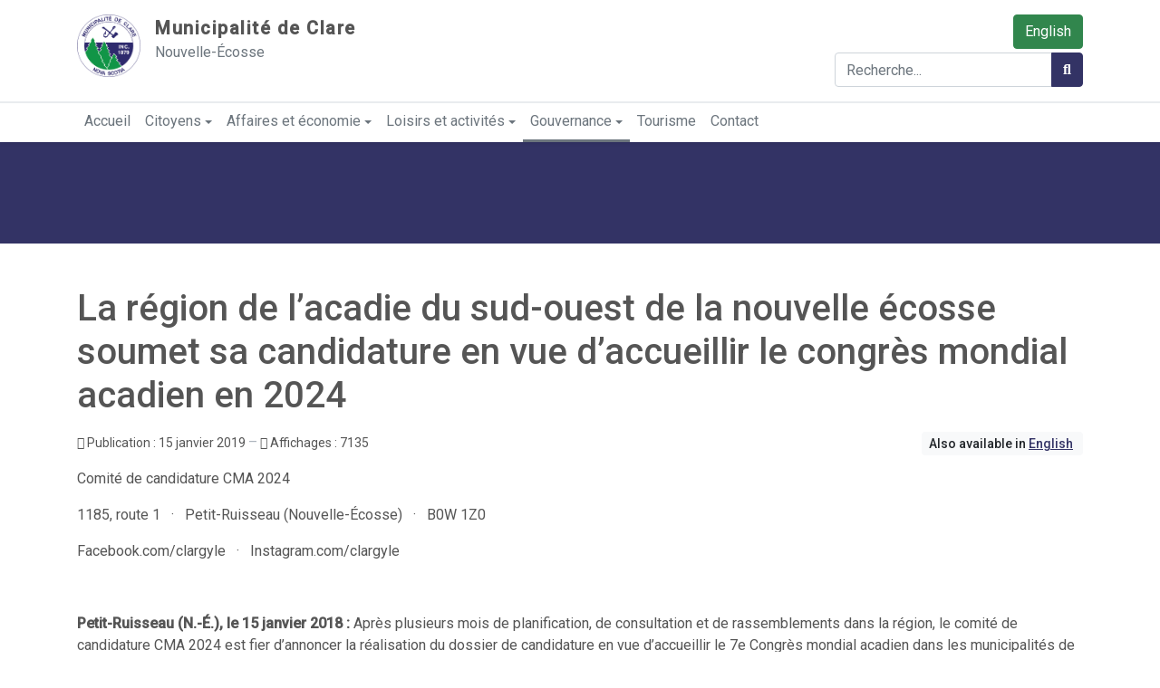

--- FILE ---
content_type: text/html; charset=utf-8
request_url: https://rendezvousdelabaie.com/gouvernance/votre-municipalite/nouvelles/la-region-de-l-acadie-du-sud-ouest-de-la-nouvelle-ecosse-soumet-sa-candidature-en-vue-d-accueillir-le-congres-mondial-acadien-en-2024
body_size: 13584
content:
<!DOCTYPE html>
<html xmlns="http://www.w3.org/1999/xhtml" xml:lang="fr-ca" lang="fr-ca" dir="ltr">

<head>
  <!-- Global site tag (gtag.js) - Google Analytics -->
<script async src="https://www.googletagmanager.com/gtag/js?id=G-Q8P01JL3BB"></script>
<script>
  window.dataLayer = window.dataLayer || [];
  function gtag(){dataLayer.push(arguments);}
  gtag('js', new Date());

  gtag('config', 'G-Q8P01JL3BB');
</script>
  <base href="https://rendezvousdelabaie.com/gouvernance/votre-municipalite/nouvelles/la-region-de-l-acadie-du-sud-ouest-de-la-nouvelle-ecosse-soumet-sa-candidature-en-vue-d-accueillir-le-congres-mondial-acadien-en-2024">
	<meta http-equiv="content-type" content="text/html; charset=utf-8">
	<meta name="generator" content="Joomla! - Open Source Content Management">
	<title>La région de l’acadie du sud-ouest de la nouvelle écosse soumet sa candidature en vue d’accueillir le congrès mondial acadien en 2024</title>
	<link href="https://rendezvousdelabaie.com/gouvernance/votre-municipalite/nouvelles/la-region-de-l-acadie-du-sud-ouest-de-la-nouvelle-ecosse-soumet-sa-candidature-en-vue-d-accueillir-le-congres-mondial-acadien-en-2024" rel="alternate" hreflang="fr-CA">
	<link href="https://rendezvousdelabaie.com/en/governance/your-municipality/news/the-acadian-region-of-southwest-nova-scotia-submits-its-bid-to-host-the-congres-mondial-acadien-in-2024" rel="alternate" hreflang="en-CA">
	<link href="https://admin.clarenovascotia.com/loisirs-et-activites/calendrier-communautaire/loisirs/3922-badminton" rel="alternate" hreflang="fr-CA">
	<link href="https://admin.clarenovascotia.com/en/recreation/community-calendar/recreation/3922-drop-in-badminton" rel="alternate" hreflang="en-CA">
	<link href="/templates/t4_blank/favicon.ico" rel="shortcut icon" type="image/vnd.microsoft.icon">
	<link href="/media/t4/optimize/css/1792aaae2e377c9ca2b9e7dd939818e8.css" rel="stylesheet" type="text/css">
	<link href="https://fonts.googleapis.com/css?family=Roboto%3A400%2C500" rel="stylesheet" type="text/css">
	<script type="application/json" class="joomla-script-options new">{"csrf.token":"753fb956a9c9380fa408387e769ba13c","system.paths":{"root":"","base":""},"rl_modals":{"class":"modal_link","defaults":{"opacity":"0.8","maxWidth":"95%","maxHeight":"95%","current":"{current} \/ {total}","previous":"previous","next":"next","close":"close","xhrError":"This content failed to load.","imgError":"This image failed to load."},"auto_correct_size":1,"auto_correct_size_delay":0,"disable_background_scrolling":1,"disable_on_mobile":0,"disable_on_mobile_splash":0,"mobile_max_width":767,"open_by_url":null}}</script>
	<script src="/media/jui/js/jquery.min.js?f54b57baad2367ee9fe2f1f65e6f7d68" type="text/javascript"></script>
	<script src="/media/jui/js/jquery-noconflict.js?f54b57baad2367ee9fe2f1f65e6f7d68" type="text/javascript"></script>
	<script src="/media/jui/js/jquery-migrate.min.js?f54b57baad2367ee9fe2f1f65e6f7d68" type="text/javascript"></script>
	<script src="/media/system/js/caption.js?f54b57baad2367ee9fe2f1f65e6f7d68" type="text/javascript"></script>
	<script src="/media/system/js/core.js?f54b57baad2367ee9fe2f1f65e6f7d68" type="text/javascript"></script>
	<script src="/media/modals/js/jquery.touchSwipe.min.js" type="text/javascript"></script>
	<script src="/media/modals/js/jquery.modals.min.js?v=11.10.1.p" type="text/javascript"></script>
	<script src="/media/modals/js/script.min.js?v=11.10.1.p" type="text/javascript"></script>
	<script src="/plugins/system/t4/themes/base/vendors/bootstrap/js/bootstrap.bundle.js" type="text/javascript"></script>
	<script src="/media/com_eventbooking/assets/js/eventbookingjq.min.js" type="text/javascript"></script>
	<script src="/media/com_eventbooking/assets/js/colorbox/jquery.colorbox.min.js" type="text/javascript"></script>
	<script src="/plugins/system/t4/themes/base/vendors/js-offcanvas/_js/js-offcanvas.pkgd.js" type="text/javascript"></script>
	<script src="/plugins/system/t4/themes/base/vendors/bodyscrolllock/bodyScrollLock.min.js" type="text/javascript"></script>
	<script src="/plugins/system/t4/themes/base/js/offcanvas.js" type="text/javascript"></script>
	<script src="/plugins/system/t4/admin/assets/js/palettes_v2.js" type="text/javascript"></script>
	<script src="/templates/t4_blank/js/template.js" type="text/javascript"></script>
	<script src="/plugins/system/t4/themes/base/js/base.js?f54b57baad2367ee9fe2f1f65e6f7d68" type="text/javascript"></script>
	<script src="/media/jui/js/jquery.autocomplete.min.js?f54b57baad2367ee9fe2f1f65e6f7d68" type="text/javascript"></script>
	<script src="/plugins/system/t4/themes/base/js/megamenu.js" type="text/javascript"></script>
	<script type="text/javascript">
jQuery(window).on('load',  function() {
				new JCaption('img.caption');
			});jQuery(function($){ initTooltips(); $("body").on("subform-row-add", initTooltips); function initTooltips (event, container) { container = container || document;$(container).find(".hasTooltip").tooltip({"html": true,"container": "body"});} });
jQuery(document).ready(function() {
	var value, searchword = jQuery('#mod-finder-searchword94');

		// Get the current value.
		value = searchword.val();

		// If the current value equals the default value, clear it.
		searchword.on('focus', function ()
		{
			var el = jQuery(this);

			if (el.val() === 'Recherche...')
			{
				el.val('');
			}
		});

		// If the current value is empty, set the previous value.
		searchword.on('blur', function ()
		{
			var el = jQuery(this);

			if (!el.val())
			{
				el.val(value);
			}
		});

		jQuery('#mod-finder-searchform94').on('submit', function (e)
		{
			e.stopPropagation();
			var advanced = jQuery('#mod-finder-advanced94');

			// Disable select boxes with no value selected.
			if (advanced.length)
			{
				advanced.find('select').each(function (index, el)
				{
					var el = jQuery(el);

					if (!el.val())
					{
						el.attr('disabled', 'disabled');
					}
				});
			}
		});
	var suggest = jQuery('#mod-finder-searchword94').autocomplete({
		serviceUrl: '/component/finder/?task=suggestions.suggest&amp;format=json&amp;tmpl=component',
		paramName: 'q',
		minChars: 1,
		maxHeight: 400,
		width: 300,
		zIndex: 9999,
		deferRequestBy: 500
	});});
	</script>
	<meta property="og:image" content="https://rendezvousdelabaie.com/images/CLARE.png">
	<meta property="og:image:type" content="image/png">
	<meta name="twitter-card" content="summary">
	<meta property="og:url" content="https://rendezvousdelabaie.com/gouvernance/votre-municipalite/nouvelles/la-region-de-l-acadie-du-sud-ouest-de-la-nouvelle-ecosse-soumet-sa-candidature-en-vue-d-accueillir-le-congres-mondial-acadien-en-2024">
	<meta property="og:title" content="La région de l’acadie du sud-ouest de la nouvelle écosse soumet sa candidature en vue d’accueillir le congrès mondial acadien en 2024">
	<meta property="og:description" content="Comité de candidature CMA 2024
1185, route 1&amp;nbsp;&amp;nbsp; ·&amp;nbsp;&amp;nbsp; Petit-Ruisseau (Nouvelle-Écosse)&amp;nbsp;&amp;nbsp; ·&amp;nbsp;&amp;nbsp; B0W 1Z0
Facebook.com/clargyle&amp;nbsp;&amp;nbsp; ·&amp;nbsp;&amp;nbsp; Instagram.com/clargyle
&amp;nbsp;

Petit-Ruisseau (N.-É.), le 15 janvier 2018 : Après plusieurs mois de planification, de consultation et de rassemblements dans la région, le comité de candidature CMA 2024 est...">
	<link href="https://rendezvousdelabaie.com/gouvernance/votre-municipalite/nouvelles/la-region-de-l-acadie-du-sud-ouest-de-la-nouvelle-ecosse-soumet-sa-candidature-en-vue-d-accueillir-le-congres-mondial-acadien-en-2024" rel="alternate" hreflang="x-default">


  <!--[if lt IE 9]>
    <script src="/media/jui/js/html5.js"></script>
  <![endif]-->
  <meta name="viewport" content="width=device-width, initial-scale=1, maximum-scale=1, user-scalable=yes">
  <style type="text/css">
    @-webkit-viewport   { width: device-width; }
    @-moz-viewport      { width: device-width; }
    @-ms-viewport       { width: device-width; }
    @-o-viewport        { width: device-width; }
    @viewport           { width: device-width; }
  </style>
  <meta name="HandheldFriendly" content="true">
  <meta name="apple-mobile-web-app-capable" content="YES">
  <!-- //META FOR IOS & HANDHELD -->
  <link rel="apple-touch-icon" sizes="180x180" href="/apple-touch-icon.png?v=M46YALM0Jd">
<link rel="icon" type="image/png" sizes="32x32" href="/favicon-32x32.png?v=M46YALM0Jd">
<link rel="icon" type="image/png" sizes="16x16" href="/favicon-16x16.png?v=M46YALM0Jd">
<link rel="manifest" href="/site.webmanifest?v=M46YALM0Jd">
<link rel="mask-icon" href="/safari-pinned-tab.svg?v=M46YALM0Jd" color="#333365">
<link rel="shortcut icon" href="/favicon.ico?v=M46YALM0Jd">
<meta name="msapplication-TileColor" content="#333365">
<meta name="theme-color" content="#ffffff">
</head>

<body class="site-default navigation-default theme-default layout-default nav-breakpoint-lg navigation-hide com_content view-article item-110">
  <a href="#content" class="sr-only sr-only-focusable">Sauter au contenu</a>
  <div class="t4-offcanvas" data-offcanvas-options='{"modifiers":"right,reveal"}' id="off-canvas-right-reveal" role="complementary" style="display:none;">
	<div class="t4-off-canvas-header">
		<h3>Menu</h3>
		<button type="button" class="close js-offcanvas-close" data-dismiss="modal" aria-hidden="true">×</button>
	</div>

	<div class="t4-off-canvas-body">
		<div class="t4-module module_menu " id="Mod108"><div class="module-inner"><div class="module-ct"><ul class="nav flex-column menu mod-list d-print-none">
<li class=" nav-link item-105 default"><a href="/" class="nav-link">Accueil</a></li><li class=" nav-link item-112 deeper parent"><a href="#" class="nav-header  nav-link dropdown-toggle" data-toggle="dropdown">Citoyens</a>
<ul class="nav-child unstyled small"><li class=" nav-link item-172"><a href="/gouvernance/bureau-municipal/finances/payez-vos-taxes" class="dropdown-item">Payez vos taxes</a></li><li class=" nav-link item-741"><a href="/citoyens/equite-diversite-inclusion-et-accessibilite" class=" dropdown-item">Équité, diversité, inclusion et accessibilité</a></li><li class=" nav-link item-131"><a href="/citoyens/centre-de-sante-de-clare" class=" dropdown-item">Centre de santé de Clare</a></li><li class=" nav-link item-522 deeper parent"><a href="/citoyens/cfaclare" class=" dropdown-item">Communauté francophone accueillante</a><ul class="nav-child unstyled small"><li class=" nav-link item-523"><a href="/citoyens/cfaclare/services" class=" dropdown-item">Services</a></li><li class=" nav-link item-524"><a href="/citoyens/cfaclare/programmes-et-evenements" class=" dropdown-item">Programmes et événements</a></li><li class=" nav-link item-525"><a href="/citoyens/cfaclare/partenaires-communautaires" class=" dropdown-item">Partenaires communautaires</a></li><li class=" nav-link item-526"><a href="/citoyens/cfaclare/a-propos" class=" dropdown-item">À propos de CFA de Clare</a></li><li class=" nav-link item-527"><a href="/citoyens/cfaclare/nouvelles-et-annonces" class=" dropdown-item">Nouvelles et annonces</a></li></ul></li><li class=" nav-link item-114"><a href="/citoyens/gestion-des-dechets" class=" dropdown-item">Gestion des déchets</a></li><li class=" nav-link item-115"><a href="/citoyens/appli-recycle-coach" class=" dropdown-item">Appli « Recycle Coach »</a></li><li class=" nav-link item-116"><a href="/contact/travaux-publics-systeme-des-egouts/jody-comeau" class="dropdown-item">Travaux publics</a></li><li class=" nav-link item-174 deeper parent"><a href="/gouvernance/bureau-municipal/service-de-batiments" class=" font-weight-bold border-bottom dropdown-item dropdown-toggle" role="button" aria-haspopup="true" aria-expanded="false" data-toggle="dropdown">Services de bâtiment</a><ul class="nav-child unstyled small"><li class=" nav-link item-175"><a href="/gouvernance/bureau-municipal/service-de-batiments/inspections" class="dropdown-item">Inspections de prévention d'incendies</a></li><li class=" nav-link item-176"><a href="/gouvernance/bureau-municipal/service-de-batiments/permis-de-construction-et-d-amenagement" class="dropdown-item">Permis de construction et d’aménagement</a></li><li class=" nav-link item-177"><a href="/gouvernance/bureau-municipal/service-de-batiments/numerotage-civique" class="dropdown-item">Numérotage civique</a></li></ul></li><li class=" nav-link item-397 deeper parent"><a href="#" class="nav-header  font-weight-bold border-bottom dropdown-item dropdown-toggle" data-toggle="dropdown">Loisirs</a>
<ul class="nav-child unstyled small"><li class=" nav-link item-398"><a href="/loisirs-et-activites/service-des-loisirs" class="dropdown-item">Service des loisirs</a></li><li class=" nav-link item-399"><a href="/loisirs-et-activites/services" class="dropdown-item">Services</a></li><li class=" nav-link item-400"><a href="/loisirs-et-activites/subventions" class="dropdown-item">Subventions</a></li><li class=" nav-link item-401"><a href="/loisirs-et-activites/calendrier-communautaire" class="dropdown-item">Calendrier communautaire</a></li></ul></li></ul></li><li class=" nav-link item-118 deeper parent"><a href="#" class="nav-header  nav-link dropdown-toggle" data-toggle="dropdown">Affaires et économie</a>
<ul class="nav-child unstyled small"><li class=" nav-link item-119"><a href="/affaires-et-economie/appel-d-offres" class=" dropdown-item">Appel d’offres</a></li><li class=" nav-link item-120"><a href="/affaires-et-economie/demande-de-propositions" class=" dropdown-item">Demande de propositions</a></li><li class=" nav-link item-121"><a href="/affaires-et-economie/manifestations-d-interet" class=" dropdown-item">Manifestations d’intérêt</a></li><li class=" nav-link item-179"><a href="/gouvernance/bureau-municipal/developpement-economique/octroi-pour-les-organisations" class="dropdown-item">Subventions aux organisations</a></li><li class=" nav-link item-178 deeper parent"><a href="#" class="nav-header  font-weight-bold border-bottom dropdown-item dropdown-toggle" data-toggle="dropdown">Développement économique</a>
<ul class="nav-child unstyled small"><li class=" nav-link item-181"><a href="https://commercedeclare.ca/language/fr/clare-chambre-de-commerce/" class="dropdown-item" target="_blank" rel="noreferrer noopener">Chambre de commerce de Clare<span aria-hidden="true" class="fas fa-external-link-alt text-xs ml-1"></span></a></li><li class=" nav-link item-182"><a href="https://westernren.ca/" class="dropdown-item" target="_blank" rel="noreferrer noopener">Western Regional Enterprise Network<span aria-hidden="true" class="fas fa-external-link-alt text-xs ml-1"></span></a></li><li class=" nav-link item-183"><a href="https://cdene.ns.ca/fr/" class="dropdown-item" target="_blank" rel="noreferrer noopener">CDÉNÉ<span aria-hidden="true" class="fas fa-external-link-alt text-xs ml-1"></span></a></li></ul></li><li class=" nav-link item-184"><a href="/gouvernance/bureau-municipal/finances/payez-vos-taxes" class="dropdown-item">Payez vos taxes</a></li><li class=" nav-link item-185 deeper parent"><a href="#" class="nav-header  font-weight-bold border-bottom dropdown-item dropdown-toggle" data-toggle="dropdown">Service de bâtiment</a>
<ul class="nav-child unstyled small"><li class=" nav-link item-186"><a href="/gouvernance/bureau-municipal/service-de-batiments/inspections" class="dropdown-item">Inspections de prévention d'incendies</a></li><li class=" nav-link item-187"><a href="/gouvernance/bureau-municipal/service-de-batiments/permis-de-construction-et-d-amenagement" class="dropdown-item">Permis de construction et d’aménagement</a></li><li class=" nav-link item-188"><a href="/gouvernance/bureau-municipal/service-de-batiments/numerotage-civique" class="dropdown-item">Numérotage civique</a></li></ul></li></ul></li><li class=" nav-link item-122 deeper parent"><a href="#" class="nav-header  nav-link dropdown-toggle" data-toggle="dropdown">Loisirs et activités</a>
<ul class="nav-child unstyled small"><li class=" nav-link item-223"><a href="/loisirs-et-activites/service-des-loisirs" class=" dropdown-item">Service des loisirs</a></li><li class=" nav-link item-230"><a href="/loisirs-et-activites/services" class=" dropdown-item">Services</a></li><li class=" nav-link item-739"><a href="https://munclare.perfectmind.com/" class="dropdown-item">Activités et inscription</a></li><li class=" nav-link item-136"><a href="/loisirs-et-activites/subventions" class=" dropdown-item">Subventions</a></li><li class=" nav-link item-123 deeper parent"><a href="/loisirs-et-activites/programmes" class=" dropdown-item">Programmes</a><ul class="nav-child unstyled small"><li class=" nav-link item-422"><a href="/loisirs-et-activites/programmes/250e-anniversaire-de-clare" class=" dropdown-item">250e anniversaire de Clare</a></li></ul></li><li class=" nav-link item-451"><a href="/loisirs-et-activites/annonces" class=" dropdown-item">Annonces</a></li><li class=" nav-link item-403"><a href="/loisirs-et-activites/bulletin" class=" dropdown-item">Bulletin</a></li><li class=" nav-link item-265 deeper parent"><a href="/loisirs-et-activites/calendrier-communautaire" class=" dropdown-item">Calendrier communautaire</a><ul class="nav-child unstyled small"><li class=" nav-link item-266"><a href="/loisirs-et-activites/calendrier-communautaire/loisirs" class="d-none dropdown-item">Calendrier communautaire - Loisirs</a></li><li class=" nav-link item-267"><a href="/loisirs-et-activites/calendrier-communautaire/non-categorise" class="d-none dropdown-item">Calendrier communautaire - Non catégorisé</a></li><li class=" nav-link item-269"><a href="/loisirs-et-activites/calendrier-communautaire/art" class="d-none dropdown-item">Calendrier communautaire - Art</a></li><li class=" nav-link item-270"><a href="/loisirs-et-activites/calendrier-communautaire/festivals-et-activites-culturelles" class="d-none dropdown-item">Calendrier communautaire - Festivals et activités culturelles</a></li><li class=" nav-link item-271"><a href="/loisirs-et-activites/calendrier-communautaire/divertissement-general" class="d-none dropdown-item">Calendrier communautaire - Divertissement général</a></li><li class=" nav-link item-272"><a href="/loisirs-et-activites/calendrier-communautaire/tourisme" class="d-none dropdown-item">Calendrier communautaire - Tourisme</a></li><li class=" nav-link item-273"><a href="/loisirs-et-activites/calendrier-communautaire/evenements-communautaires" class="d-none dropdown-item">Calendrier communautaire - Événements communautaires</a></li><li class=" nav-link item-528"><a href="/loisirs-et-activites/calendrier-communautaire/cfaclare" class="d-none dropdown-item">Community Calendar - Communauté francophone accueillante de Clare</a></li><li class=" nav-link item-274"><a href="/loisirs-et-activites/calendrier-communautaire/sports" class="d-none dropdown-item">Calendrier communautaire - Sports</a></li><li class=" nav-link item-275"><a href="/loisirs-et-activites/calendrier-communautaire/reunions-publiques" class="d-none dropdown-item">Calendrier communautaire - Réunions publiques</a></li><li class=" nav-link item-268"><a href="/loisirs-et-activites/calendrier-communautaire/reunions-du-conseil" class="d-none dropdown-item">Calendrier communautaire - Réunions du conseil</a></li><li class=" nav-link item-276"><a href="/loisirs-et-activites/calendrier-communautaire/ajouter-un-evenement" class=" alert-success dropdown-item">Ajouter un événement</a></li></ul></li><li class=" nav-link item-124 deeper parent"><a href="#" class="nav-header  font-weight-bold border-bottom dropdown-item dropdown-toggle" data-toggle="dropdown">Parcs et espaces vertes</a>
<ul class="nav-child unstyled small"><li class=" nav-link item-125"><a href="/loisirs-et-activites/parcs-et-espaces-vertes/phare-de-la-pointe" class=" dropdown-item">Phare de la Pointe</a></li><li class=" nav-link item-126"><a href="/loisirs-et-activites/parcs-et-espaces-vertes/le-parc-municipal-de-cap-sainte-marie" class=" dropdown-item">Le parc municipal de Cap Sainte-Marie</a></li><li class=" nav-link item-127"><a href="/loisirs-et-activites/parcs-et-espaces-vertes/le-parc-municipal-d-anse-des-belliveaux" class=" dropdown-item">Le parc municipal d’Anse-des-Belliveaux</a></li><li class=" nav-link item-128"><a href="/loisirs-et-activites/parcs-et-espaces-vertes/le-petit-bois" class=" dropdown-item">Le petit bois</a></li><li class=" nav-link item-129"><a href="/loisirs-et-activites/parcs-et-espaces-vertes/le-parc-des-jeunes-de-meteghan" class=" dropdown-item">Le parc des jeunes de Meteghan</a></li><li class=" nav-link item-532"><a href="/loisirs-et-activites/parcs-et-espaces-vertes/parc-wentworth" class=" dropdown-item">Parc Wentworth</a></li><li class=" nav-link item-533"><a href="/loisirs-et-activites/parcs-et-espaces-vertes/rampe-de-mise-a-l-eau-wentworth" class=" dropdown-item">Rampe de mise à l'eau Wentworth</a></li><li class=" nav-link item-534"><a href="/loisirs-et-activites/parcs-et-espaces-vertes/rampe-de-mise-a-l-eau-ohio" class=" dropdown-item">Rampe de mise à l'eau Ohio</a></li></ul></li><li class=" nav-link item-130 deeper parent"><a href="#" class="nav-header  font-weight-bold border-bottom dropdown-item dropdown-toggle" data-toggle="dropdown">Installations</a>
<ul class="nav-child unstyled small"><li class=" nav-link item-173"><a href="/citoyens/centre-de-sante-de-clare" class="dropdown-item">Centre de santé de Clare</a></li><li class=" nav-link item-132"><a href="/loisirs-et-activites/installations/le-centre-des-anciens-combattants" class=" dropdown-item">Centre des anciens combattants</a></li><li class=" nav-link item-664"><a href="/loisirs-et-activites/installations/patinoire-communautaire" class=" dropdown-item">Patinoire communautaire</a></li><li class=" nav-link item-133"><a href="/loisirs-et-activites/installations/le-hub-culturel" class=" dropdown-item">Hub culturel</a></li><li class=" nav-link item-134"><a href="/loisirs-et-activites/installations/le-centre-de-visiteurs-rendez-vous-de-la-baie" class=" dropdown-item">Centre de visiteurs Rendez-vous de la Baie</a></li></ul></li></ul></li><li class=" nav-link item-138 active deeper parent"><a href="#" class="nav-header  nav-link dropdown-toggle" data-toggle="dropdown">Gouvernance</a>
<ul class="nav-child unstyled small"><li class=" nav-link item-139 deeper parent"><a href="#" class="nav-header  font-weight-bold border-bottom dropdown-item dropdown-toggle" data-toggle="dropdown">Conseil</a>
<ul class="nav-child unstyled small"><li class=" nav-link item-140"><a href="/gouvernance/conseil/membres-du-conseil" class=" dropdown-item">Membres du conseil</a></li><li class=" nav-link item-141"><a href="/gouvernance/conseil/motions-a-recommander" class=" dropdown-item">Motions à recommander</a></li><li class=" nav-link item-146"><a href="https://www.youtube.com/channel/UCqiG42IFMlOdbnyNPuqohMg" class="dropdown-item" target="_blank" rel="noreferrer noopener">Regardez en ligne!<span aria-hidden="true" class="fas fa-external-link-alt text-xs ml-1"></span></a></li><li class=" nav-link item-142 deeper parent"><a href="/gouvernance/conseil/ordres-du-jour-recents" class=" dropdown-item">Ordres du jour récents</a><ul class="nav-child unstyled small"><li class=" nav-link item-197"><a href="/gouvernance/conseil/ordres-du-jour-recents/reunions-regulieres-du-conseil" class=" dropdown-item">Réunions régulières du Conseil</a></li><li class=" nav-link item-198"><a href="/gouvernance/conseil/ordres-du-jour-recents/reunions-du-comite-du-conseil" class=" dropdown-item">Réunions du comité du Conseil</a></li></ul></li><li class=" nav-link item-143 deeper parent"><a href="/gouvernance/conseil/proces-verbaux-recents" class=" dropdown-item">Procès-verbaux récents</a><ul class="nav-child unstyled small"><li class=" nav-link item-219"><a href="/gouvernance/conseil/proces-verbaux-recents/reunions-regulieres-du-conseil" class=" dropdown-item">Réunions régulières du Conseil</a></li><li class=" nav-link item-220"><a href="/gouvernance/conseil/proces-verbaux-recents/reunions-du-comite-du-conseil" class=" dropdown-item">Réunions du comité du Conseil</a></li></ul></li><li class=" nav-link item-144"><a href="/gouvernance/conseil/horaire-des-reunions" class=" dropdown-item">Horaire des réunions</a></li><li class=" nav-link item-145"><a href="/gouvernance/conseil/comites" class=" dropdown-item">Comités</a></li><li class=" nav-link item-221"><a href="/gouvernance/conseil/depenses" class=" dropdown-item">Dépenses</a></li><li class=" nav-link item-282"><a href="/gouvernance/conseil/elections" class=" dropdown-item">Élections</a></li></ul></li><li class=" nav-link item-148 deeper parent"><a href="#" class="nav-header  font-weight-bold border-bottom dropdown-item dropdown-toggle" data-toggle="dropdown">Bureau municipal</a>
<ul class="nav-child unstyled small"><li class=" nav-link item-149"><a href="/gouvernance/bureau-municipal/bureau-du-directeur-general" class=" dropdown-item">Bureau du directeur général</a></li><li class=" nav-link item-150 deeper parent"><a href="/gouvernance/bureau-municipal/finances" class=" dropdown-item">Finances</a><ul class="nav-child unstyled small"><li class=" nav-link item-151"><a href="/gouvernance/bureau-municipal/finances/payez-vos-taxes" class=" dropdown-item">Payez vos taxes</a></li><li class=" nav-link item-505"><a href="/gouvernance/bureau-municipal/finances/rabais" class=" dropdown-item">Rabais</a></li><li class=" nav-link item-506"><a href="/gouvernance/bureau-municipal/finances/rapports-financiers-verifies" class=" dropdown-item">Rapports financiers verifiés</a></li><li class=" nav-link item-507"><a href="/gouvernance/bureau-municipal/finances/etats-financiers" class=" dropdown-item">États financiers</a></li></ul></li><li class=" nav-link item-153 deeper parent"><a href="/gouvernance/bureau-municipal/developpement-economique" class=" dropdown-item">Développement économique</a><ul class="nav-child unstyled small"><li class=" nav-link item-154"><a href="/gouvernance/bureau-municipal/developpement-economique/octroi-pour-les-organisations" class=" dropdown-item">Subventions aux organisations</a></li><li class=" nav-link item-156"><a href="https://commercedeclare.ca/language/fr/clare-chambre-de-commerce/" class="link-ext dropdown-item" target="_blank" rel="noreferrer noopener">Chambre de commerce de Clare<span aria-hidden="true" class="fas fa-external-link-alt text-xs ml-1"></span></a></li><li class=" nav-link item-157"><a href="https://westernren.ca/" class="dropdown-item" target="_blank" rel="noreferrer noopener">Western Regional Enterprise Network<span aria-hidden="true" class="fas fa-external-link-alt text-xs ml-1"></span></a></li><li class=" nav-link item-158"><a href="https://cdene.ns.ca/fr/" class="dropdown-item" target="_blank" rel="noreferrer noopener">CDÉNÉ<span aria-hidden="true" class="fas fa-external-link-alt text-xs ml-1"></span></a></li></ul></li><li class=" nav-link item-428"><a href="/loisirs-et-activites/service-des-loisirs" class="dropdown-item">Service des loisirs</a></li><li class=" nav-link item-159"><a href="https://baiesaintemarie.com/" class="dropdown-item" target="_blank" rel="noreferrer noopener">Tourisme<span aria-hidden="true" class="fas fa-external-link-alt text-xs ml-1"></span></a></li><li class=" nav-link item-160 deeper parent"><a href="/gouvernance/bureau-municipal/service-de-batiments" class=" dropdown-item">Service de bâtiment</a><ul class="nav-child unstyled small"><li class=" nav-link item-161"><a href="/gouvernance/bureau-municipal/service-de-batiments/inspections" class=" dropdown-item">Inspections de prévention d'incendies</a></li><li class=" nav-link item-162"><a href="/gouvernance/bureau-municipal/service-de-batiments/permis-de-construction-et-d-amenagement" class=" dropdown-item">Permis de construction et d’aménagement</a></li><li class=" nav-link item-163"><a href="/gouvernance/bureau-municipal/service-de-batiments/numerotage-civique" class=" dropdown-item">Numérotage civique</a></li></ul></li><li class=" nav-link item-164"><a href="/gouvernance/bureau-municipal/emplois" class=" dropdown-item">Emplois</a></li></ul></li><li class=" nav-link item-165 active deeper parent"><a href="#" class="nav-header  font-weight-bold border-bottom dropdown-item dropdown-toggle" data-toggle="dropdown">Votre municipalité</a>
<ul class="nav-child unstyled small"><li class=" nav-link item-738"><a href="/gouvernance/votre-municipalite/strategie-de-planification-municipale-et-reglement-d-occupation-des-sols" class=" dropdown-item">Stratégie de planification municipale et Règlement d’occupation des sols</a></li><li class=" nav-link item-508"><a href="/gouvernance/votre-municipalite/regard-sur-clare" class=" dropdown-item">Regard sur Clare</a></li><li class=" nav-link item-147"><a href="/gouvernance/votre-municipalite/budget" class=" dropdown-item">Budget</a></li><li class=" nav-link item-166"><a href="/gouvernance/votre-municipalite/arretes" class=" dropdown-item">Arrêtés</a></li><li class=" nav-link item-222"><a href="/gouvernance/votre-municipalite/politiques" class=" dropdown-item">Politiques</a></li><li class=" nav-link item-168"><a href="/gouvernance/votre-municipalite/planification-municipale" class=" dropdown-item">Planification municipale</a></li><li class=" nav-link item-169"><a href="/gouvernance/votre-municipalite/limites-electorales" class=" dropdown-item">Limites électorales</a></li><li class=" nav-link item-170"><a href="/gouvernance/votre-municipalite/clare-energy-concept" class=" dropdown-item">Énergie renouvelable</a></li><li class=" nav-link item-110 current active"><a href="/gouvernance/votre-municipalite/nouvelles" class=" dropdown-item">Nouvelles</a></li><li class=" nav-link item-390"><a href="/gouvernance/votre-municipalite/communiques-de-presse" class=" dropdown-item">Communiqués de presse</a></li><li class=" nav-link item-280"><a href="/gouvernance/votre-municipalite/covid-19" class=" dropdown-item">COVID-19</a></li></ul></li></ul></li><li class=" nav-link item-171"><a href="https://baiesaintemarie.com/" class="nav-link" target="_blank" rel="noreferrer noopener">Tourisme<span aria-hidden="true" class="fas fa-external-link-alt text-xs ml-1"></span></a></li><li class=" nav-link item-216"><a href="/contact" class="nav-link">Contact</a></li></ul>
</div></div></div>
	</div>
</div>

  <div class="t4-wrapper">
    <div class="t4-content">
      <div class="t4-content-inner">
        
<div id="t4-header" class="t4-section  t4-header" role="header">
<div class="t4-section-inner container"><div class="t4-row row">
<div class="t4-col header-1 col-12 col-md-8">
<!-- HEADER BLOCK -->
<header class="header-block header-block-1">
  <div class="header-wrap">
    <div class="navbar-brand logo-text text-center text-sm-left w-100">
    <a href="/" title="Municipalité de Clare">
    <img class="logo-img float-none float-sm-left mr-0 mr-sm-3" src="/images/CLARE.png" alt="Municipalité de Clare">
      <div class="clearfix d-block d-sm-none"></div>
      <span class="site-name">Municipalité de Clare</span>
      <small class="site-slogan">Nouvelle-Écosse</small>
    </a>
  </div>
    <div class="header-r d-none">
      
    </div>
  </div>
</header>
<!-- // HEADER BLOCK -->
</div>
<div class="t4-col search col-12 col-md pull-right d-print-none">
<div class="mod-languages">

	<ul class="lang-inline" dir="ltr">
									<li class="ml-0 mr-0">
			<a class="btn btn-success mb-1 ml-1 float-right" href="/en/governance/your-municipality/news/the-acadian-region-of-southwest-nova-scotia-submits-its-bid-to-host-the-congres-mondial-acadien-in-2024">
							English						</a>
			</li>
				</ul>

</div>

<div class="finder pull-right">
	<form id="mod-finder-searchform94" action="/recherche" method="get" class="form-search" role="search">
		<label for="mod-finder-searchword94" class="finder sr-only">Rechercher</label>		<div class="input-group">
		<input type="text" name="q" id="mod-finder-searchword94" class="form-control" size="25" value="" placeholder="Recherche..."><span class="input-group-append"><button class="btn btn-primary hasTooltip  finder" type="submit" title="Aller"><span class="fa fa-search"></span><span class="sr-only">Rechercher</span></button></span>		</div>
							</form>
</div>

</div>
</div></div>
</div>

<div id="t4-mainnav" class="t4-section  t4-mainnav  bg-white shadow-sm d-print-none  t4-palette-mainnav  t4-sticky" role="mainnav">
<div class="t4-section-inner container"><div class="t4-navbar">
  
<nav class="navbar navbar-expand-lg">
<div id="t4-megamenu-mainmenu-fr-ca" class="t4-megamenu collapse navbar-collapse mm_click">

<ul class="nav navbar-nav level0" itemscope="itemscope" itemtype="http://www.schema.org/SiteNavigationElement">
<li class="nav-item default" data-id="105" itemprop="name" data-level="1"><a href="/" class="nav-link">Accueil</a></li><li class="nav-item dropdown mega parent" data-id="112" itemprop="name" data-level="1" data-align="justify"><a href="#" class="nav-header  nav-link dropdown-toggle" data-toggle="dropdown">Citoyens<i class="item-caret"></i></a>

<div class="dropdown-menu mega-dropdown-menu " style="width: 1100px;">
	<div class="mega-dropdown-inner">
	
			<div class="row">
																																	<div class="mega-sub-1 col-12 col-md">
						<div class="mega-col-nav">
							<div class="mega-inner">
																
<ul class="mega-nav level11">
<li class="nav-item" data-id="172"><a href="/gouvernance/bureau-municipal/finances/payez-vos-taxes" class="nav-link">Payez vos taxes</a></li><li class="nav-item" data-id="741"><a href="/citoyens/equite-diversite-inclusion-et-accessibilite" class="nav-link">Équité, diversité, inclusion et accessibilité</a></li><li class="nav-item" data-id="131"><a href="/citoyens/centre-de-sante-de-clare" class="nav-link">Centre de santé de Clare</a></li><li class="nav-item" data-id="522"><a href="/citoyens/cfaclare" class="nav-link">Communauté francophone accueillante</a></li><li class="nav-item" data-id="114"><a href="/citoyens/gestion-des-dechets" class="nav-link">Gestion des déchets</a></li><li class="nav-item" data-id="115"><a href="/citoyens/appli-recycle-coach" class="nav-link">Appli « Recycle Coach »</a></li><li class="nav-item" data-id="116"><a href="/contact/travaux-publics-systeme-des-egouts/jody-comeau" class="nav-link">Travaux publics</a></li></ul>
							</div>
						</div>
					</div>
																																							<div class="mega-sub-2 col-12 col-md">
						<div class="mega-col-nav">
							<div class="mega-inner">
																
<ul class="mega-nav level11">
<li class="nav-item" data-id="397"><a href="#" class="nav-header  font-weight-bold border-bottom nav-link">Loisirs</a>
</li><li class="nav-item" data-id="398"><a href="/loisirs-et-activites/service-des-loisirs" class="nav-link">Service des loisirs</a></li><li class="nav-item" data-id="399"><a href="/loisirs-et-activites/services" class="nav-link">Services</a></li><li class="nav-item" data-id="400"><a href="/loisirs-et-activites/subventions" class="nav-link">Subventions</a></li><li class="nav-item" data-id="401"><a href="/loisirs-et-activites/calendrier-communautaire" class="nav-link">Calendrier communautaire</a></li></ul>
							</div>
						</div>
					</div>
																																							<div class="mega-sub-3 col-12 col-md">
						<div class="mega-col-nav">
							<div class="mega-inner">
																
<ul class="mega-nav level11">
<li class="nav-item" data-id="174"><a href="/gouvernance/bureau-municipal/service-de-batiments" class=" font-weight-bold border-bottom nav-link">Services de bâtiment</a></li><li class="nav-item" data-id="175"><a href="/gouvernance/bureau-municipal/service-de-batiments/inspections" class="nav-link">Inspections de prévention d'incendies</a></li><li class="nav-item" data-id="176"><a href="/gouvernance/bureau-municipal/service-de-batiments/permis-de-construction-et-d-amenagement" class="nav-link">Permis de construction et d’aménagement</a></li><li class="nav-item" data-id="177"><a href="/gouvernance/bureau-municipal/service-de-batiments/numerotage-civique" class="nav-link">Numérotage civique</a></li></ul>
							</div>
						</div>
					</div>
																	</div>
		
	</div>
</div>
</li>
<li class="nav-item dropdown mega parent" data-id="118" itemprop="name" data-level="1" data-align="justify"><a href="#" class="nav-header  nav-link dropdown-toggle" data-toggle="dropdown">Affaires et économie<i class="item-caret"></i></a>

<div class="dropdown-menu mega-dropdown-menu navbar-118" style="width: 1100px;">
	<div class="mega-dropdown-inner">
	
			<div class="row">
																																	<div class="mega-sub-1 col-12 col-md">
						<div class="mega-col-nav">
							<div class="mega-inner">
																
<ul class="mega-nav level11">
<li class="nav-item" data-id="119"><a href="/affaires-et-economie/appel-d-offres" class="nav-link">Appel d’offres</a></li><li class="nav-item" data-id="120"><a href="/affaires-et-economie/demande-de-propositions" class="nav-link">Demande de propositions</a></li><li class="nav-item" data-id="121"><a href="/affaires-et-economie/manifestations-d-interet" class="nav-link">Manifestations d’intérêt</a></li><li class="nav-item" data-id="179"><a href="/gouvernance/bureau-municipal/developpement-economique/octroi-pour-les-organisations" class="nav-link">Subventions aux organisations</a></li><li class="nav-item" data-id="184"><a href="/gouvernance/bureau-municipal/finances/payez-vos-taxes" class="nav-link">Payez vos taxes</a></li></ul>
							</div>
						</div>
					</div>
																																							<div class="mega-sub-2 col-12 col-md">
						<div class="mega-col-nav">
							<div class="mega-inner">
																
<ul class="mega-nav level11">
<li class="nav-item" data-id="178"><a href="#" class="nav-header  font-weight-bold border-bottom nav-link">Développement économique</a>
</li><li class="nav-item" data-id="181"><a href="https://commercedeclare.ca/language/fr/clare-chambre-de-commerce/" class="nav-link" target="_blank" rel="noreferrer noopener">Chambre de commerce de Clare<span aria-hidden="true" class="fas fa-external-link-alt text-xs ml-1"></span></a></li><li class="nav-item" data-id="182"><a href="https://westernren.ca/" class="nav-link" target="_blank" rel="noreferrer noopener">Western Regional Enterprise Network<span aria-hidden="true" class="fas fa-external-link-alt text-xs ml-1"></span></a></li><li class="nav-item" data-id="183"><a href="https://cdene.ns.ca/fr/" class="nav-link" target="_blank" rel="noreferrer noopener">CDÉNÉ<span aria-hidden="true" class="fas fa-external-link-alt text-xs ml-1"></span></a></li></ul>
							</div>
						</div>
					</div>
																																							<div class="mega-sub-3 col-12 col-md">
						<div class="mega-col-nav">
							<div class="mega-inner">
																
<ul class="mega-nav level11">
<li class="nav-item" data-id="185"><a href="#" class="nav-header  font-weight-bold border-bottom nav-link">Service de bâtiment</a>
</li><li class="nav-item" data-id="186"><a href="/gouvernance/bureau-municipal/service-de-batiments/inspections" class="nav-link">Inspections de prévention d'incendies</a></li><li class="nav-item" data-id="187"><a href="/gouvernance/bureau-municipal/service-de-batiments/permis-de-construction-et-d-amenagement" class="nav-link">Permis de construction et d’aménagement</a></li><li class="nav-item" data-id="188"><a href="/gouvernance/bureau-municipal/service-de-batiments/numerotage-civique" class="nav-link">Numérotage civique</a></li></ul>
							</div>
						</div>
					</div>
																	</div>
		
	</div>
</div>
</li>
<li class="nav-item dropdown mega parent" data-id="122" itemprop="name" data-level="1" data-align="justify"><a href="#" class="nav-header  nav-link dropdown-toggle" data-toggle="dropdown">Loisirs et activités<i class="item-caret"></i></a>

<div class="dropdown-menu mega-dropdown-menu" style="width: 1100px;">
	<div class="mega-dropdown-inner">
	
			<div class="row">
																																	<div class="mega-sub-1 col-12 col-md">
						<div class="mega-col-nav">
							<div class="mega-inner">
																<h3 class="mega-col-title"><span>Loisirs</span></h3>
																
<ul class="mega-nav level11">
<li class="nav-item" data-id="223"><a href="/loisirs-et-activites/service-des-loisirs" class="nav-link">Service des loisirs</a></li><li class="nav-item" data-id="230"><a href="/loisirs-et-activites/services" class="nav-link">Services</a></li><li class="nav-item" data-id="739"><a href="https://munclare.perfectmind.com/" class="nav-link">Activités et inscription</a></li><li class="nav-item" data-id="136"><a href="/loisirs-et-activites/subventions" class="nav-link">Subventions</a></li><li class="nav-item" data-id="123"><a href="/loisirs-et-activites/programmes" class="nav-link">Programmes</a></li><li class="nav-item" data-id="451"><a href="/loisirs-et-activites/annonces" class="nav-link">Annonces</a></li><li class="nav-item" data-id="403"><a href="/loisirs-et-activites/bulletin" class="nav-link">Bulletin</a></li><li class="nav-item" data-id="265"><a href="/loisirs-et-activites/calendrier-communautaire" class="nav-link">Calendrier communautaire</a></li></ul>
							</div>
						</div>
					</div>
																																							<div class="mega-sub-2 col-12 col-md">
						<div class="mega-col-nav">
							<div class="mega-inner">
																
<ul class="mega-nav level11">
<li class="nav-item" data-id="124"><a href="#" class="nav-header  font-weight-bold border-bottom nav-link">Parcs et espaces vertes</a>
</li><li class="nav-item" data-id="125"><a href="/loisirs-et-activites/parcs-et-espaces-vertes/phare-de-la-pointe" class="nav-link">Phare de la Pointe</a></li><li class="nav-item" data-id="126"><a href="/loisirs-et-activites/parcs-et-espaces-vertes/le-parc-municipal-de-cap-sainte-marie" class="nav-link">Le parc municipal de Cap Sainte-Marie</a></li><li class="nav-item" data-id="127"><a href="/loisirs-et-activites/parcs-et-espaces-vertes/le-parc-municipal-d-anse-des-belliveaux" class="nav-link">Le parc municipal d’Anse-des-Belliveaux</a></li><li class="nav-item" data-id="128"><a href="/loisirs-et-activites/parcs-et-espaces-vertes/le-petit-bois" class="nav-link">Le petit bois</a></li><li class="nav-item" data-id="129"><a href="/loisirs-et-activites/parcs-et-espaces-vertes/le-parc-des-jeunes-de-meteghan" class="nav-link">Le parc des jeunes de Meteghan</a></li><li class="nav-item" data-id="532"><a href="/loisirs-et-activites/parcs-et-espaces-vertes/parc-wentworth" class="nav-link">Parc Wentworth</a></li><li class="nav-item" data-id="533"><a href="/loisirs-et-activites/parcs-et-espaces-vertes/rampe-de-mise-a-l-eau-wentworth" class="nav-link">Rampe de mise à l'eau Wentworth</a></li><li class="nav-item" data-id="534"><a href="/loisirs-et-activites/parcs-et-espaces-vertes/rampe-de-mise-a-l-eau-ohio" class="nav-link">Rampe de mise à l'eau Ohio</a></li></ul>
							</div>
						</div>
					</div>
																																							<div class="mega-sub-3 col-12 col-md">
						<div class="mega-col-nav">
							<div class="mega-inner">
																
<ul class="mega-nav level11">
<li class="nav-item" data-id="130"><a href="#" class="nav-header  font-weight-bold border-bottom nav-link">Installations</a>
</li><li class="nav-item" data-id="173"><a href="/citoyens/centre-de-sante-de-clare" class="nav-link">Centre de santé de Clare</a></li><li class="nav-item" data-id="132"><a href="/loisirs-et-activites/installations/le-centre-des-anciens-combattants" class="nav-link">Centre des anciens combattants</a></li><li class="nav-item" data-id="664"><a href="/loisirs-et-activites/installations/patinoire-communautaire" class="nav-link">Patinoire communautaire</a></li><li class="nav-item" data-id="133"><a href="/loisirs-et-activites/installations/le-hub-culturel" class="nav-link">Hub culturel</a></li><li class="nav-item" data-id="134"><a href="/loisirs-et-activites/installations/le-centre-de-visiteurs-rendez-vous-de-la-baie" class="nav-link">Centre de visiteurs Rendez-vous de la Baie</a></li></ul>
							</div>
						</div>
					</div>
																	</div>
		
	</div>
</div>
</li>
<li class="nav-item active dropdown mega parent" data-id="138" itemprop="name" data-level="1" data-align="justify"><a href="#" class="nav-header  nav-link dropdown-toggle" data-toggle="dropdown">Gouvernance<i class="item-caret"></i></a>

<div class="dropdown-menu mega-dropdown-menu" style="width: 1100px;">
	<div class="mega-dropdown-inner">
	
			<div class="row">
																																	<div class="mega-sub-1 col-12 col-md">
						<div class="mega-col-nav">
							<div class="mega-inner">
																
<ul class="mega-nav level11">
<li class="nav-item" data-id="139"><a href="#" class="nav-header  font-weight-bold border-bottom nav-link">Conseil</a>
</li><li class="nav-item" data-id="140"><a href="/gouvernance/conseil/membres-du-conseil" class="nav-link">Membres du conseil</a></li><li class="nav-item" data-id="141"><a href="/gouvernance/conseil/motions-a-recommander" class="nav-link">Motions à recommander</a></li><li class="nav-item" data-id="146"><a href="https://www.youtube.com/channel/UCqiG42IFMlOdbnyNPuqohMg" class="nav-link" target="_blank" rel="noreferrer noopener">Regardez en ligne!<span aria-hidden="true" class="fas fa-external-link-alt text-xs ml-1"></span></a></li><li class="nav-item" data-id="142"><a href="/gouvernance/conseil/ordres-du-jour-recents" class="nav-link">Ordres du jour récents</a></li><li class="nav-item" data-id="143"><a href="/gouvernance/conseil/proces-verbaux-recents" class="nav-link">Procès-verbaux récents</a></li><li class="nav-item" data-id="144"><a href="/gouvernance/conseil/horaire-des-reunions" class="nav-link">Horaire des réunions</a></li><li class="nav-item" data-id="145"><a href="/gouvernance/conseil/comites" class="nav-link">Comités</a></li><li class="nav-item" data-id="221"><a href="/gouvernance/conseil/depenses" class="nav-link">Dépenses</a></li><li class="nav-item" data-id="282"><a href="/gouvernance/conseil/elections" class="nav-link">Élections</a></li></ul>
							</div>
						</div>
					</div>
																																							<div class="mega-sub-2 col-12 col-md">
						<div class="mega-col-nav">
							<div class="mega-inner">
																
<ul class="mega-nav level11">
<li class="nav-item" data-id="148"><a href="#" class="nav-header  font-weight-bold border-bottom nav-link">Bureau municipal</a>
</li><li class="nav-item" data-id="149"><a href="/gouvernance/bureau-municipal/bureau-du-directeur-general" class="nav-link">Bureau du directeur général</a></li><li class="nav-item" data-id="150"><a href="/gouvernance/bureau-municipal/finances" class="nav-link">Finances</a></li><li class="nav-item" data-id="153"><a href="/gouvernance/bureau-municipal/developpement-economique" class="nav-link">Développement économique</a></li><li class="nav-item" data-id="428"><a href="/loisirs-et-activites/service-des-loisirs" class="nav-link">Service des loisirs</a></li><li class="nav-item" data-id="159"><a href="https://baiesaintemarie.com/" class="nav-link" target="_blank" rel="noreferrer noopener">Tourisme<span aria-hidden="true" class="fas fa-external-link-alt text-xs ml-1"></span></a></li><li class="nav-item" data-id="160"><a href="/gouvernance/bureau-municipal/service-de-batiments" class="nav-link">Service de bâtiment</a></li><li class="nav-item" data-id="164"><a href="/gouvernance/bureau-municipal/emplois" class="nav-link">Emplois</a></li></ul>
							</div>
						</div>
					</div>
																																							<div class="mega-sub-3 col-12 col-md">
						<div class="mega-col-nav">
							<div class="mega-inner">
																
<ul class="mega-nav level11">
<li class="nav-item active" data-id="165"><a href="#" class="nav-header  font-weight-bold border-bottom nav-link">Votre municipalité</a>
</li><li class="nav-item" data-id="738"><a href="/gouvernance/votre-municipalite/strategie-de-planification-municipale-et-reglement-d-occupation-des-sols" class="nav-link">Stratégie de planification municipale et Règlement d’occupation des sols</a></li><li class="nav-item" data-id="508"><a href="/gouvernance/votre-municipalite/regard-sur-clare" class="nav-link">Regard sur Clare</a></li><li class="nav-item" data-id="147"><a href="/gouvernance/votre-municipalite/budget" class="nav-link">Budget</a></li><li class="nav-item" data-id="166"><a href="/gouvernance/votre-municipalite/arretes" class="nav-link">Arrêtés</a></li><li class="nav-item" data-id="222"><a href="/gouvernance/votre-municipalite/politiques" class="nav-link">Politiques</a></li><li class="nav-item" data-id="168"><a href="/gouvernance/votre-municipalite/planification-municipale" class="nav-link">Planification municipale</a></li><li class="nav-item" data-id="169"><a href="/gouvernance/votre-municipalite/limites-electorales" class="nav-link">Limites électorales</a></li><li class="nav-item" data-id="170"><a href="/gouvernance/votre-municipalite/clare-energy-concept" class="nav-link">Énergie renouvelable</a></li><li class="nav-item active" data-id="110"><a href="/gouvernance/votre-municipalite/nouvelles" class="nav-link">Nouvelles</a></li><li class="nav-item" data-id="390"><a href="/gouvernance/votre-municipalite/communiques-de-presse" class="nav-link">Communiqués de presse</a></li><li class="nav-item" data-id="280"><a href="/gouvernance/votre-municipalite/covid-19" class="nav-link">COVID-19</a></li></ul>
							</div>
						</div>
					</div>
																	</div>
		
	</div>
</div>
</li>
<li class="nav-item" data-id="171" itemprop="name" data-level="1"><a href="https://baiesaintemarie.com/" class="nav-link" target="_blank" rel="noreferrer noopener">Tourisme<span aria-hidden="true" class="fas fa-external-link-alt text-xs ml-1"></span></a></li><li class="nav-item" data-id="216" itemprop="name" data-level="1"><a href="/contact" class="nav-link">Contact</a></li></ul></div>
</nav>

  <span id="triggerButton" class="btn js-offcanvas-trigger t4-offcanvas-toggle d-lg-none" data-offcanvas-trigger="off-canvas-right-reveal"><i class="fa fa-bars toggle-bars"></i></span>

</div></div>
</div>



<div id="t4-masthead" class="t4-section  t4-masthead  t4-palette-blue" role="masthead">
<div class="t4-section-inner container"><div class="t4-masthead-inner">
	<div class="t4-masthead-detail">
		<h1 class="t4-masthead-title"></h1>
	      	</div>
</div>
</div>
</div>



<div id="t4-main-body" class="t4-section  t4-main-body" role="main">
<div class="t4-section-inner container"><div class="t4-row row">


<div class="t4-col component col-12 col-lg">
<!-- html in here -->

<div id="system-message-container">
	</div>

<div id="content" class="item-page" itemscope itemtype="https://schema.org/Article">
	<meta itemprop="inLanguage" content="fr-CA">
	
		
			<div class="page-header">
		<h2 itemprop="headline" class="h1">
			La région de l’acadie du sud-ouest de la nouvelle écosse soumet sa candidature en vue d’accueillir le congrès mondial acadien en 2024		</h2>
							</div>
					
		
						<dl class="article-info muted">

		
			<dt class="article-info-term">
									Détails							</dt>

			
			
			
							<dd class="published">
	<span class="fa fa-calendar" aria-hidden="true"></span>
	<time datetime="2019-01-15T12:28:26-04:00" itemprop="datePublished">
		Publication : 15 janvier 2019	</time>
</dd>
						
							<dd class="association badge badge-light float-right" style="font-size: 100%;">
	Also available in										<a class="label label-association label-en" href="/en/governance/your-municipality/news/the-acadian-region-of-southwest-nova-scotia-submits-its-bid-to-host-the-congres-mondial-acadien-in-2024">English</a> 
			</dd>
			
		
					
			
							<dd class="hits">
	<span class="fa fa-eye" aria-hidden="true"></span>
	<meta itemprop="interactionCount" content="UserPageVisits:7135">
	Affichages : 7135</dd>
						</dl>
	
								<dl class="fields-container clearfix">
	<div class="clearfix"></div>
<dd class="field-entry  "></dd></dl>		<div itemprop="articleBody">
		<p>Comité de candidature CMA 2024</p>
<p>1185, route 1   ·   Petit-Ruisseau (Nouvelle-Écosse)   ·   B0W 1Z0</p>
<p>Facebook.com/clargyle   ·   Instagram.com/clargyle</p>
<p> </p>

<p><strong>Petit-Ruisseau (N.-É.), le 15 janvier 2018 :</strong> Après plusieurs mois de planification, de consultation et de rassemblements dans la région, le comité de candidature CMA 2024 est fier d’annoncer la réalisation du dossier de candidature en vue d’accueillir le 7e Congrès mondial acadien dans les municipalités de Clare et d’Argyle. Le dossier final vient d’être envoyé à la Société Nationale de l’Acadie (SNA) pour la date limite du 15 janvier.</p>
<p>Dans les mois qui suivent, la SNA évaluera la candidature de Clare et d’Argyle. Le lieu de la région hôtesse du CMA en 2024 sera officiellement annoncé en printemps 2019. Si la candidature de Clare et d’Argyle est acceptée, il s’agira de la première fois qu’une communauté locale de la Nouvelle-Écosse accueille le CMA.</p>
<p>« La préparation de cette mise en candidature a permis aux membres du notre comité de réfléchir sur les richesses de notre région, » indique Allister Surette, porte-parole du comité de candidature CMA 2024. « La communauté a contribué à de nombreuses réalisations. Nous espérons ajouter le Congrès mondial acadien à cette liste d’accomplissements. »</p>
<p>Le thème proposé est « Venez vivre votre Acadie ». Ce slogan témoigne des liens acadiens de la communauté qui remontent à plusieurs siècles tout en reconnaissant l’identité acadienne unie dans sa diversité au niveau international. Le comité de candidature propose un événement de neuf jours qui se déroulerait du 10 au 18 août 2024. Un budget de 8,5 millions de dollars est recommandé, qui serait financé par les différents ordres de gouvernement, le secteur privé, des contributions communautaires et des revenus autogénérés.</p>
<p>Les municipalités de Clare et d’Argyle ont sollicité les services de Martin Theberge Consultant pour la préparation du dossier de candidature. Avec l’aide de M. Théberge, le comité de candidature a tenu deux consultations publiques pour informer et échanger avec les membres de la communauté sur la possibilité d’accueillir le CMA dans la région.</p>
<p>Pour aider à promouvoir sa mise en candidature, le comité a lancé la campagne de médias sociaux « J’appuie #CLARGYLE CMA 2024 » en novembre 2018. Le mot-clic #CLARGYLE a été créé pour mettre l’accent sur les liens forts entre les deux municipalités. Les comptes Facebook et Instagram ont été efficaces pour la mobilisation de la communauté acadienne de la région et d’ailleurs.</p>
<p>Le comité de candidature a aussi réussi à accumuler plus de 400 lettres d’appui provenant d’individus, d’entreprises et d’organismes, ainsi que d’institutions gouvernementales municipales, provinciales et fédérales. Les élèves du Conseil scolaire acadien provincial (CSAP) ont aussi pris part avec amplement d’enthousiasme.</p>
<p>« Nous avons passé des mois à consulter les résidents, les organismes et le secteur privé », souligne M. Théberge. « Les membres du comité de candidature ont eu confirmation que la population de l’Acadie du Sud-Ouest de la Nouvelle-Écosse appuie notre candidature en vue de ramener le CMA ici en 2024. »</p>
<p><strong>À propos du CMA</strong><br>Organisé tous les cinq ans depuis 1994, le CMA est un rassemblement international de culture acadienne qui a pour objectif de consolider les liens entre les communautés acadiennes de tous les coins du monde. L’événement permet aussi aux régions hôtesses de faire connaître leur coin de pays sur le plan international grâce à une série de réunions familiales, de conférences et de célébrations. L’événement, qui pourrait attirer près de 100 000 participants, fournirait ainsi des retombées économiques positives à la région et aux communautés avoisinantes.</p>
<p><strong>À propos du comité de candidature CMA 2024</strong><br>Les membres du comité de candidature CMA 2024 :<br><strong>Clint Bruce</strong>, Chaire de recherche du Canada en études acadiennes et transnationales, Université Sainte-Anne; <strong>Réanne Cooper</strong>, étudiante, Université Sainte-Anne; <strong>Stéphane Cyr</strong>, directeur général, Municipalité de Clare; <strong>François d'Entremont</strong>, coordonnateur de projets, Conseil acadien de Par-en-Bas; <strong>Chris Frotten</strong>, directeur général, Municipalité de Barrington; <strong>Sally Kenney</strong>, directrice générale, Conseil acadien de Par-en-Bas; <strong>Charlene LeBlanc</strong>, agente de développement communautaire, Municipalité d’Argyle; <strong>Daniel LeBlanc</strong>, directeur général et artistique, Festival acadien de Clare; <strong>Gwen LeBlanc</strong>, agente de développement économique, d'employabilité et d'innovation au CDÉNÉ, région d’Argyle; <strong>Alain D. Muise</strong>, directeur général, Municipalité d’Argyle; <strong>Larry Peach</strong>, gérant de tourisme, Municipalité de Clare; <strong>Natalie Robichaud</strong>, directrice générale, la Société acadienne de Clare; <strong>Allister Surette</strong>, recteur et vice-chancelier de l'Université Sainte-Anne; <strong>Chantal Surette</strong>, étudiante, Université Sainte-Anne.</p>
<p>Établie en 1768 et incorporée en 1879, <strong>la municipalité de Clare</strong> est située au sud-ouest de la Nouvelle-Écosse avec une population d’environ 8000 résidents. La municipalité de Clare est la seule municipalité de la province qui dirige ses affaires et offre ses services dans les deux langues officielles, le français et l’anglais.</p>
<p>Incorporée en 1880, <strong>la municipalité d’Argyle</strong> est située au sud-ouest de la Nouvelle-Écosse et détient une population d’environ 7900 résidents. La municipalité d’Argyle abrite le premier parc éolien de la province et le village de Pubnico, la plus ancienne région acadienne encore habitée par les descendants de son fondateur.</p>
<p>- 30 -</p>
<p>Pour information :</p>
<p><strong>Amy Paradis</strong><br>Agente de communication<br>Municipalité de Clare<br>Tél. : (902) 769-2031, poste 223<br>Mobile : (902) 778-2079<br><span id="cloakd4c4d25c76cb93531dcf4d245723bd38">Cette adresse courriel est protégée contre les robots spammeurs. Vous devez activer le JavaScript pour la visualiser.</span><script type="text/javascript">
				document.getElementById('cloakd4c4d25c76cb93531dcf4d245723bd38').innerHTML = '';
				var prefix = '&#109;a' + 'i&#108;' + '&#116;o';
				var path = 'hr' + 'ef' + '=';
				var addyd4c4d25c76cb93531dcf4d245723bd38 = 'c&#111;mm&#117;n&#105;c&#97;t&#105;&#111;ns' + '&#64;';
				addyd4c4d25c76cb93531dcf4d245723bd38 = addyd4c4d25c76cb93531dcf4d245723bd38 + 'm&#117;ncl&#97;r&#101;' + '&#46;' + 'c&#97;';
				var addy_textd4c4d25c76cb93531dcf4d245723bd38 = 'c&#111;mm&#117;n&#105;c&#97;t&#105;&#111;ns' + '&#64;' + 'm&#117;ncl&#97;r&#101;' + '&#46;' + 'c&#97;';document.getElementById('cloakd4c4d25c76cb93531dcf4d245723bd38').innerHTML += '<a ' + path + '\'' + prefix + ':' + addyd4c4d25c76cb93531dcf4d245723bd38 + '\'>'+addy_textd4c4d25c76cb93531dcf4d245723bd38+'<\/a>';
		</script></p>
<p><strong>Allister Surette</strong><br>Recteur et vice-chancelier<br>Université Sainte-Anne<br>Tél. : (902) 769-2114, poste 7300<br><span id="cloakf17b3769d917ba87f32590d6f9d8e8bb">Cette adresse courriel est protégée contre les robots spammeurs. Vous devez activer le JavaScript pour la visualiser.</span><script type="text/javascript">
				document.getElementById('cloakf17b3769d917ba87f32590d6f9d8e8bb').innerHTML = '';
				var prefix = '&#109;a' + 'i&#108;' + '&#116;o';
				var path = 'hr' + 'ef' + '=';
				var addyf17b3769d917ba87f32590d6f9d8e8bb = '&#97;ll&#105;st&#101;r.s&#117;r&#101;tt&#101;' + '&#64;';
				addyf17b3769d917ba87f32590d6f9d8e8bb = addyf17b3769d917ba87f32590d6f9d8e8bb + '&#117;s&#97;&#105;nt&#101;&#97;nn&#101;' + '&#46;' + 'c&#97;';
				var addy_textf17b3769d917ba87f32590d6f9d8e8bb = '&#97;ll&#105;st&#101;r.s&#117;r&#101;tt&#101;' + '&#64;' + '&#117;s&#97;&#105;nt&#101;&#97;nn&#101;' + '&#46;' + 'c&#97;';document.getElementById('cloakf17b3769d917ba87f32590d6f9d8e8bb').innerHTML += '<a ' + path + '\'' + prefix + ':' + addyf17b3769d917ba87f32590d6f9d8e8bb + '\'>'+addy_textf17b3769d917ba87f32590d6f9d8e8bb+'<\/a>';
		</script></p>
<p> </p>
<p><strong>Pour des photos de haute résolution, veuillez accéder ce lien :</strong><br><a href="https://netorg2388645-my.sharepoint.com/:f:/g/personal/communications_municipality_clare_ns_ca/EtuTwQelt3NDsoMrKtdRWLEBrsaFKIP3k0W24pLEer9h_g?e=8eSFek" target="_blank" rel="noreferrer noopener">https://netorg2388645-my.sharepoint.com/:f:/g/personal/communications_municipality_clare_ns_ca/EtuTwQelt3NDsoMrKtdRWLEBrsaFKIP3k0W24pLEer9h_g?e=8eSFek<span aria-hidden="true" class="fas fa-external-link-alt text-xs ml-1"></span></a></p>
<p><br> <picture><source srcset="https://rendezvousdelabaie.com/images/archives/Photos/allister_surette_consultation_CLARGYLE_12_dec.webp" type="image/webp"></source><img src="https://rendezvousdelabaie.com/images/archives/Photos/allister_surette_consultation_CLARGYLE_12_dec.jpg" alt="allister surette consultation CLARGYLE 12 dec" width="1000" height="667" loading="lazy" decoding="async"></picture><br> <br>Allister Surette, porte-parole du Comité de candidature CMA 2024 lors de la consultation publique à Clare le 12 décembre 2018. <br>Crédit photo : Marc d’Entremont</p>
<p><picture><source srcset="https://rendezvousdelabaie.com/images/archives/Photos/dossier_de_candidature_CMA_2024_Acadie_du_Sud_Ouest_NS.webp" type="image/webp"></source><img src="https://rendezvousdelabaie.com/images/archives/Photos/dossier_de_candidature_CMA_2024_Acadie_du_Sud_Ouest_NS.jpg" alt="dossier de candidature CMA 2024 Acadie du Sud Ouest NS" width="1000" height="1000" loading="lazy" decoding="async"></picture></p>
<p>Le dossier de candidature en vue d’accueillir le CMA en Acadie au Sud-Ouest de la Nouvelle-Écosse en 2024 a été déposé le matin du 15 janvier 2019.<br> <br><strong>Appuyons #CLARGYLE! </strong></p>
<p><picture><source srcset="https://rendezvousdelabaie.com/images/archives/Photos/campagne_CLARGYLE_consultations.webp" type="image/webp"></source><img src="https://rendezvousdelabaie.com/images/archives/Photos/campagne_CLARGYLE_consultations.jpg" alt="campagne CLARGYLE consultations" width="1000" height="1000" loading="lazy" decoding="async"></picture></p>
<p>Les résidents de Clare et d’Argyle participent aux soirées de consultations publiques le 11 et 12 décembre 2019.</p>
<p><picture><source srcset="https://rendezvousdelabaie.com/images/archives/Photos/campagne_CLARGYLE_participation_jeunesse.webp" type="image/webp"></source><img src="https://rendezvousdelabaie.com/images/archives/Photos/campagne_CLARGYLE_participation_jeunesse.jpg" alt="campagne CLARGYLE participation jeunesse" width="1000" height="712" loading="lazy" decoding="async"></picture></p>
<p>Les élèves des écoles du CSAP ont montré leur appui avec amplement d’enthousiasme.</p> 	</div>

	
										</div>

</div>
<div class="t4-col sidebar-r col-12 col-lg-3 d-print-none">
<nav class="sidebar-r card t4-card  sidebar-menu d-print-none"><h3 class="card-header">Menu</h3><div class="card-body"><ul class="nav flex-column menu mod-list d-print-none">
<li class=" nav-link item-139 parent"><a href="#" class="nav-header  font-weight-bold border-bottom dropdown-item">Conseil</a>
</li><li class=" nav-link item-148 parent"><a href="#" class="nav-header  font-weight-bold border-bottom dropdown-item">Bureau municipal</a>
</li><li class=" nav-link item-165 active deeper parent"><a href="#" class="nav-header  font-weight-bold border-bottom dropdown-item dropdown-toggle" data-toggle="dropdown">Votre municipalité</a>
<ul class="nav-child unstyled small"><li class=" nav-link item-738"><a href="/gouvernance/votre-municipalite/strategie-de-planification-municipale-et-reglement-d-occupation-des-sols" class=" dropdown-item">Stratégie de planification municipale et Règlement d’occupation des sols</a></li><li class=" nav-link item-508"><a href="/gouvernance/votre-municipalite/regard-sur-clare" class=" dropdown-item">Regard sur Clare</a></li><li class=" nav-link item-147"><a href="/gouvernance/votre-municipalite/budget" class=" dropdown-item">Budget</a></li><li class=" nav-link item-166"><a href="/gouvernance/votre-municipalite/arretes" class=" dropdown-item">Arrêtés</a></li><li class=" nav-link item-222"><a href="/gouvernance/votre-municipalite/politiques" class=" dropdown-item">Politiques</a></li><li class=" nav-link item-168"><a href="/gouvernance/votre-municipalite/planification-municipale" class=" dropdown-item">Planification municipale</a></li><li class=" nav-link item-169"><a href="/gouvernance/votre-municipalite/limites-electorales" class=" dropdown-item">Limites électorales</a></li><li class=" nav-link item-170"><a href="/gouvernance/votre-municipalite/clare-energy-concept" class=" dropdown-item">Énergie renouvelable</a></li><li class=" nav-link item-110 current active"><a href="/gouvernance/votre-municipalite/nouvelles" class=" dropdown-item">Nouvelles</a></li><li class=" nav-link item-390"><a href="/gouvernance/votre-municipalite/communiques-de-presse" class=" dropdown-item">Communiqués de presse</a></li><li class=" nav-link item-280"><a href="/gouvernance/votre-municipalite/covid-19" class=" dropdown-item">COVID-19</a></li></ul></li></ul>
</div></nav>
</div>
</div></div>
</div>

<div id="t4-breadcrumbs" class="t4-section  t4-breadcrumbs" role="breadcrumbs">
<div class="t4-section-inner container"><nav role="navigation" aria-label="breadcrumbs">
	<ol itemscope itemtype="https://schema.org/BreadcrumbList" class="mod-breadcrumbs breadcrumb">
					<li>
				Vous êtes ici :  
			</li>
		
						<li itemprop="itemListElement" itemscope itemtype="https://schema.org/ListItem" class="mod-breadcrumbs__item breadcrumb-item"><a itemprop="item" href="/" class="pathway"><span itemprop="name">Accueil</span></a>										<span class="divider">
							<img src="/media/system/images/arrow.png" alt="">						</span>
					
					<meta itemprop="position" content="1">
				</li>
							<li itemprop="itemListElement" itemscope itemtype="https://schema.org/ListItem" class="mod-breadcrumbs__item breadcrumb-item"><span itemprop="name">Gouvernance</span>										<span class="divider">
							<img src="/media/system/images/arrow.png" alt="">						</span>
					
					<meta itemprop="position" content="2">
				</li>
							<li itemprop="itemListElement" itemscope itemtype="https://schema.org/ListItem" class="mod-breadcrumbs__item breadcrumb-item"><span itemprop="name">Votre municipalité</span>										<span class="divider">
							<img src="/media/system/images/arrow.png" alt="">						</span>
					
					<meta itemprop="position" content="3">
				</li>
							<li itemprop="itemListElement" itemscope itemtype="https://schema.org/ListItem" class="mod-breadcrumbs__item breadcrumb-item"><a itemprop="item" href="/gouvernance/votre-municipalite/nouvelles" class="pathway"><span itemprop="name">Nouvelles</span></a>										<span class="divider">
							<img src="/media/system/images/arrow.png" alt="">						</span>
					
					<meta itemprop="position" content="4">
				</li>
							<li aria-current="page" itemprop="itemListElement" itemscope itemtype="https://schema.org/ListItem" class="mod-breadcrumbs__item breadcrumb-item active"><span itemprop="name">La région de l’acadie du sud-ouest de la nouvelle écosse soumet sa candidature en vue d’accueillir le congrès mondial acadien en 2024</span>					<meta itemprop="position" content="5">
				</li>
				</ol>
</nav>
</div>
</div>

<div id="t4-footnav" class="t4-section  t4-footnav  t4-palette-dark" role="footnav">
<div class="t4-section-inner container"><div class="t4-row row">
<div class="t4-col footnav-1 col-12 col-sm">
<div class="t4-module module " id="Mod104"><div class="module-inner"><h3 class="module-title "><span>Municipalité de Clare</span></h3><div class="module-ct">

<div class="custom">
	<address class="mb-0"><span class="fas fa-fw fa-map-marker-alt mr-3" aria-hidden="true"></span><a href="https://goo.gl/maps/LuzCvit7SC76wEsM8" target="_blank" rel="noreferrer noopener" class="hover">1185, route 1, Petit-Ruisseau<span aria-hidden="true" class="fas fa-external-link-alt text-xs ml-1"></span></a><br> <span style="margin-left: 2rem;">Nouvelle-Écosse  B0W 1M0</span></address>
<div class="tel"><span class="fas fa-fw fa-phone mr-3" aria-hidden="true"></span><a href="tel:+19027692031" class="hover">902-769-2031</a></div>
<div class="fax"><span class="fas fa-fw fa-fax mr-3" aria-hidden="true"></span>902-769-3773</div>
<div class="email mb-3"><span class="fas fa-fw fa-at mr-3" aria-hidden="true"></span><a href="https://www.clarenovascotia.com/contact/renseignements-generaux">Envoyez-nous un courriel</a></div>
<div><a href="https://www.facebook.com/claremunicipality/" class="mr-3 fa-2x" title="Facebook"><span class="fab fa-facebook hover" aria-hidden="true"></span></a> <a href="https://twitter.com/claremunicipal" class="mr-3 fa-2x" title="Twitter"><span class="fab fa-twitter hover" aria-hidden="true"></span></a> <a href="https://www.youtube.com/channel/UCqiG42IFMlOdbnyNPuqohMg" class="mr-3 fa-2x" title="YouTube"><span class="fab fa-youtube hover" aria-hidden="true"></span></a></div></div>
</div></div></div>
</div>
<div class="t4-col footnav-2 col-12 col-sm col-md-2 d-print-none">
<div class="t4-module module " id="Mod109"><div class="module-inner"><h3 class="module-title "><span>Heures de bureau</span></h3><div class="module-ct">

<div class="custom">
	<p>Lundi au vendredi<br>de 8h30 à 16h30</p></div>
</div></div></div>
</div>


</div></div>
</div>

<div id="t4-footer" class="t4-section  t4-footer  t4-palette-dark" role="footer">
<div class="t4-section-inner container"><div class="t4-row row">
<div class="t4-col footer col-sm">
<div class="footer1">Copyright © 2026 Municipalité de Clare - Tous droits réservés</div>

</div>

</div></div>
</div><a href="javascript:" id="back-to-top"><i class="fa fa-chevron-up"></i></a>
      </div>
    </div>
  </div>
  
</body>
</html>
